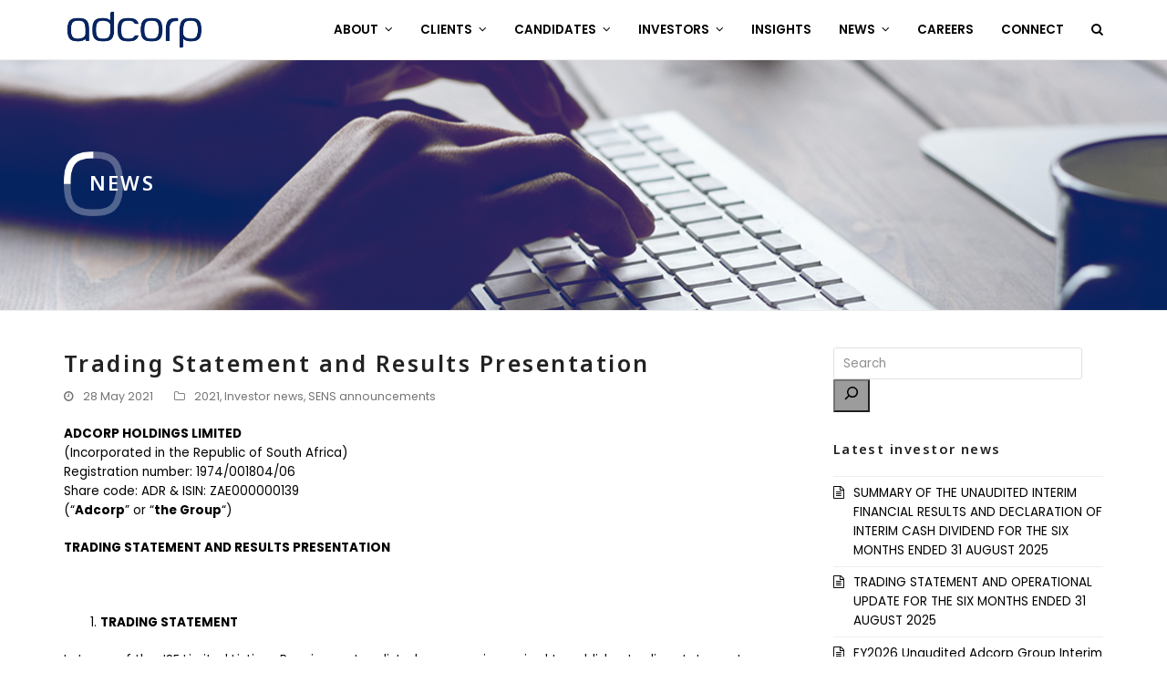

--- FILE ---
content_type: text/html; charset=UTF-8
request_url: https://www.adcorpgroup.com/investor-news/trading-statement-and-results-presentation/
body_size: 14915
content:
<!DOCTYPE html>
<html lang="en-ZA" itemscope itemtype="https://schema.org/WebPage" class="wpex-color-scheme-default">
<head>
<meta charset="UTF-8">
<link rel="profile" href="http://gmpg.org/xfn/11">
<meta name='robots' content='index, follow, max-image-preview:large, max-snippet:-1, max-video-preview:-1' />
<meta name="generator" content="Total WordPress Theme v5.9">
<meta name="viewport" content="width=device-width, initial-scale=1">

	<!-- This site is optimized with the Yoast SEO plugin v21.1 - https://yoast.com/wordpress/plugins/seo/ -->
	<title>Adcorp - Trading Statement and Results Presentation</title>
	<meta name="description" content="Trading Statement and Results Presentation - Adcorp" />
	<link rel="canonical" href="https://www.adcorpgroup.com/investor-news/trading-statement-and-results-presentation/" />
	<meta property="og:locale" content="en_US" />
	<meta property="og:type" content="article" />
	<meta property="og:title" content="Adcorp - Trading Statement and Results Presentation" />
	<meta property="og:description" content="Trading Statement and Results Presentation - Adcorp" />
	<meta property="og:url" content="https://www.adcorpgroup.com/investor-news/trading-statement-and-results-presentation/" />
	<meta property="og:site_name" content="Adcorp" />
	<meta property="article:publisher" content="https://www.facebook.com/adcorpgroupza" />
	<meta property="article:published_time" content="2021-05-28T08:02:44+00:00" />
	<meta property="article:modified_time" content="2022-10-29T14:52:08+00:00" />
	<meta property="og:image" content="https://www.adcorpgroup.com/wp-content/uploads/2020/12/Adcorp-intranet-news-banners-SENS-05-2020.png" />
	<meta property="og:image:width" content="1270" />
	<meta property="og:image:height" content="300" />
	<meta property="og:image:type" content="image/png" />
	<meta name="author" content="Sachin Bhala" />
	<meta name="twitter:card" content="summary_large_image" />
	<meta name="twitter:creator" content="@AdcorpGroup" />
	<meta name="twitter:site" content="@AdcorpGroup" />
	<meta name="twitter:label1" content="Written by" />
	<meta name="twitter:data1" content="Sachin Bhala" />
	<meta name="twitter:label2" content="Est. reading time" />
	<meta name="twitter:data2" content="2 minutes" />
	<script type="application/ld+json" class="yoast-schema-graph">{"@context":"https://schema.org","@graph":[{"@type":"Article","@id":"https://www.adcorpgroup.com/investor-news/trading-statement-and-results-presentation/#article","isPartOf":{"@id":"https://www.adcorpgroup.com/investor-news/trading-statement-and-results-presentation/"},"author":{"name":"Sachin Bhala","@id":"https://www.adcorpgroup.com/#/schema/person/f3be5eb206a2d0e4cf2b843178c6fa4f"},"headline":"Trading Statement and Results Presentation","datePublished":"2021-05-28T08:02:44+00:00","dateModified":"2022-10-29T14:52:08+00:00","mainEntityOfPage":{"@id":"https://www.adcorpgroup.com/investor-news/trading-statement-and-results-presentation/"},"wordCount":304,"publisher":{"@id":"https://www.adcorpgroup.com/#organization"},"image":{"@id":"https://www.adcorpgroup.com/investor-news/trading-statement-and-results-presentation/#primaryimage"},"thumbnailUrl":"https://www.adcorpgroup.com/wp-content/uploads/2020/12/Adcorp-intranet-news-banners-SENS-05-2020.png","articleSection":["2021","Investor news","SENS announcements"],"inLanguage":"en-ZA"},{"@type":"WebPage","@id":"https://www.adcorpgroup.com/investor-news/trading-statement-and-results-presentation/","url":"https://www.adcorpgroup.com/investor-news/trading-statement-and-results-presentation/","name":"Adcorp - Trading Statement and Results Presentation","isPartOf":{"@id":"https://www.adcorpgroup.com/#website"},"primaryImageOfPage":{"@id":"https://www.adcorpgroup.com/investor-news/trading-statement-and-results-presentation/#primaryimage"},"image":{"@id":"https://www.adcorpgroup.com/investor-news/trading-statement-and-results-presentation/#primaryimage"},"thumbnailUrl":"https://www.adcorpgroup.com/wp-content/uploads/2020/12/Adcorp-intranet-news-banners-SENS-05-2020.png","datePublished":"2021-05-28T08:02:44+00:00","dateModified":"2022-10-29T14:52:08+00:00","description":"Trading Statement and Results Presentation - Adcorp","breadcrumb":{"@id":"https://www.adcorpgroup.com/investor-news/trading-statement-and-results-presentation/#breadcrumb"},"inLanguage":"en-ZA","potentialAction":[{"@type":"ReadAction","target":["https://www.adcorpgroup.com/investor-news/trading-statement-and-results-presentation/"]}]},{"@type":"ImageObject","inLanguage":"en-ZA","@id":"https://www.adcorpgroup.com/investor-news/trading-statement-and-results-presentation/#primaryimage","url":"https://www.adcorpgroup.com/wp-content/uploads/2020/12/Adcorp-intranet-news-banners-SENS-05-2020.png","contentUrl":"https://www.adcorpgroup.com/wp-content/uploads/2020/12/Adcorp-intranet-news-banners-SENS-05-2020.png","width":1270,"height":300},{"@type":"BreadcrumbList","@id":"https://www.adcorpgroup.com/investor-news/trading-statement-and-results-presentation/#breadcrumb","itemListElement":[{"@type":"ListItem","position":1,"name":"Home","item":"https://www.adcorpgroup.com/"},{"@type":"ListItem","position":2,"name":"Investor news","item":"https://www.adcorpgroup.com/investor-news/"},{"@type":"ListItem","position":3,"name":"Investor news","item":"https://www.adcorpgroup.com/category/investor-news/"},{"@type":"ListItem","position":4,"name":"Trading Statement and Results Presentation"}]},{"@type":"WebSite","@id":"https://www.adcorpgroup.com/#website","url":"https://www.adcorpgroup.com/","name":"Adcorp","description":"Connecting Human Potential","publisher":{"@id":"https://www.adcorpgroup.com/#organization"},"potentialAction":[{"@type":"SearchAction","target":{"@type":"EntryPoint","urlTemplate":"https://www.adcorpgroup.com/?s={search_term_string}"},"query-input":"required name=search_term_string"}],"inLanguage":"en-ZA"},{"@type":"Organization","@id":"https://www.adcorpgroup.com/#organization","name":"Adcorp Group","url":"https://www.adcorpgroup.com/","logo":{"@type":"ImageObject","inLanguage":"en-ZA","@id":"https://www.adcorpgroup.com/#/schema/logo/image/","url":"https://www.adcorpgroup.com/wp-content/uploads/2019/06/Web-120x30px-Adcorp-logo-white.png","contentUrl":"https://www.adcorpgroup.com/wp-content/uploads/2019/06/Web-120x30px-Adcorp-logo-white.png","width":120,"height":30,"caption":"Adcorp Group"},"image":{"@id":"https://www.adcorpgroup.com/#/schema/logo/image/"},"sameAs":["https://www.facebook.com/adcorpgroupza","https://twitter.com/AdcorpGroup","https://www.instagram.com/adcorpgroup/","https://www.linkedin.com/company/adcorpgroupza"]},{"@type":"Person","@id":"https://www.adcorpgroup.com/#/schema/person/f3be5eb206a2d0e4cf2b843178c6fa4f","name":"Sachin Bhala","image":{"@type":"ImageObject","inLanguage":"en-ZA","@id":"https://www.adcorpgroup.com/#/schema/person/image/","url":"https://secure.gravatar.com/avatar/3c1a6e7b922dff09fed94203fafdb66f?s=96&d=mm&r=g","contentUrl":"https://secure.gravatar.com/avatar/3c1a6e7b922dff09fed94203fafdb66f?s=96&d=mm&r=g","caption":"Sachin Bhala"}}]}</script>
	<!-- / Yoast SEO plugin. -->


<link rel='dns-prefetch' href='//fonts.googleapis.com' />
<link rel="alternate" type="application/rss+xml" title="Adcorp &raquo; Feed" href="https://www.adcorpgroup.com/feed/" />
<link rel="alternate" type="application/rss+xml" title="Adcorp &raquo; Comments Feed" href="https://www.adcorpgroup.com/comments/feed/" />
<link rel="alternate" type="text/calendar" title="Adcorp &raquo; iCal Feed" href="https://www.adcorpgroup.com/shareholders-diary/?ical=1" />
<link rel="preload" href="https://www.adcorpgroup.com/wp-content/themes/Total/assets/lib/ticons/fonts/ticons.woff2" type="font/woff2" as="font" crossorigin><link rel='stylesheet' id='js_composer_front-css' href='https://www.adcorpgroup.com/wp-content/plugins/js_composer/assets/css/js_composer.min.css?ver=6.13.0' media='all' />
<link rel='stylesheet' id='pardot-css' href='https://www.adcorpgroup.com/wp-content/plugins/pardot/build/style-index.css?ver=1693989132' media='all' />
<link rel='stylesheet' id='parent-style-css' href='https://www.adcorpgroup.com/wp-content/themes/Total/style.css?ver=aa35982c56334e7972f231bfd5cd852c' media='all' />
<link rel='stylesheet' id='wpex-the-events-calendar-css' href='https://www.adcorpgroup.com/wp-content/themes/Total/assets/css/wpex-the-events-calendar.css?ver=aa35982c56334e7972f231bfd5cd852c' media='all' />
<link rel='stylesheet' id='tablepress-default-css' href='https://www.adcorpgroup.com/wp-content/plugins/tablepress/css/build/default.css?ver=2.4' media='all' />
<link rel='stylesheet' id='wpex-tablepress-css' href='https://www.adcorpgroup.com/wp-content/themes/Total/assets/css/wpex-tablepress.css?ver=5.9' media='all' />
<link rel='stylesheet' id='wpex-google-font-noto-sans-css' href='//fonts.googleapis.com/css2?family=Noto+Sans:ital,wght@0,100;0,200;0,300;0,400;0,500;0,600;0,700;0,800;0,900;1,100;1,200;1,300;1,400;1,500;1,600;1,700;1,800;1,900&#038;display=swap&#038;subset=latin' media='all' />
<link rel='stylesheet' id='wpex-google-font-poppins-css' href='//fonts.googleapis.com/css2?family=Poppins:wght@100;200;300;400;500;600;700;800;900&#038;display=swap&#038;subset=latin' media='all' />
<link rel='stylesheet' id='wpex-style-css' href='https://www.adcorpgroup.com/wp-content/themes/total-child/style.css?ver=5.9' media='all' />
<link rel='stylesheet' id='wpex-mobile-menu-breakpoint-max-css' href='https://www.adcorpgroup.com/wp-content/themes/Total/assets/css/wpex-mobile-menu-breakpoint-max.css?ver=5.9' media='only screen and (max-width:959px)' />
<link rel='stylesheet' id='wpex-mobile-menu-breakpoint-min-css' href='https://www.adcorpgroup.com/wp-content/themes/Total/assets/css/wpex-mobile-menu-breakpoint-min.css?ver=5.9' media='only screen and (min-width:960px)' />
<link rel='stylesheet' id='wpex-wpbakery-css' href='https://www.adcorpgroup.com/wp-content/themes/Total/assets/css/wpex-wpbakery.css?ver=5.9' media='all' />
<link rel='stylesheet' id='ticons-css' href='https://www.adcorpgroup.com/wp-content/themes/Total/assets/lib/ticons/css/ticons.min.css?ver=1.0.1' media='all' />
<link rel='stylesheet' id='vcex-shortcodes-css' href='https://www.adcorpgroup.com/wp-content/themes/Total/assets/css/vcex-shortcodes.css?ver=5.9' media='all' />
<script src='https://www.adcorpgroup.com/wp-includes/js/jquery/jquery.min.js?ver=3.7.0' id='jquery-core-js'></script>
<script src='https://www.adcorpgroup.com/wp-includes/js/jquery/jquery-migrate.min.js?ver=3.4.1' id='jquery-migrate-js'></script>
<script src='https://www.adcorpgroup.com/wp-content/plugins/revslider/public/assets/js/rbtools.min.js?ver=6.6.16' id='tp-tools-js'></script>
<script src='https://www.adcorpgroup.com/wp-content/plugins/revslider/public/assets/js/rs6.min.js?ver=6.6.16' id='revmin-js'></script>
<link rel="https://api.w.org/" href="https://www.adcorpgroup.com/wp-json/" /><link rel="alternate" type="application/json" href="https://www.adcorpgroup.com/wp-json/wp/v2/posts/4352" /><link rel="EditURI" type="application/rsd+xml" title="RSD" href="https://www.adcorpgroup.com/xmlrpc.php?rsd" />

<link rel='shortlink' href='https://www.adcorpgroup.com/?p=4352' />
<link rel="alternate" type="application/json+oembed" href="https://www.adcorpgroup.com/wp-json/oembed/1.0/embed?url=https%3A%2F%2Fwww.adcorpgroup.com%2Finvestor-news%2Ftrading-statement-and-results-presentation%2F" />
<link rel="alternate" type="text/xml+oembed" href="https://www.adcorpgroup.com/wp-json/oembed/1.0/embed?url=https%3A%2F%2Fwww.adcorpgroup.com%2Finvestor-news%2Ftrading-statement-and-results-presentation%2F&#038;format=xml" />
<meta name="tec-api-version" content="v1"><meta name="tec-api-origin" content="https://www.adcorpgroup.com"><link rel="alternate" href="https://www.adcorpgroup.com/wp-json/tribe/events/v1/" /><link rel="icon" href="https://www.adcorpgroup.com/wp-content/uploads/2019/07/Adcorp-Favicon-red.png" sizes="32x32"><link rel="shortcut icon" href="https://www.adcorpgroup.com/wp-content/uploads/2019/07/Adcorp-Favicon-red.png"><link rel="apple-touch-icon" href="https://www.adcorpgroup.com/wp-content/uploads/2019/07/Adcorp-Favicon-red.png" sizes="57x57" ><link rel="apple-touch-icon" href="https://www.adcorpgroup.com/wp-content/uploads/2019/07/Adcorp-Favicon-red.png" sizes="76x76" ><link rel="apple-touch-icon" href="https://www.adcorpgroup.com/wp-content/uploads/2019/07/Adcorp-Favicon-red.png" sizes="120x120"><link rel="apple-touch-icon" href="https://www.adcorpgroup.com/wp-content/uploads/2019/07/Adcorp-Favicon-red.png" sizes="114x114"><!-- Global site tag (gtag.js) - Google Analytics -->
<script async src="https://www.googletagmanager.com/gtag/js?id=UA-2580776-6"></script>
<script>
  window.dataLayer = window.dataLayer || [];
  function gtag(){dataLayer.push(arguments);}
  gtag('js', new Date());
  gtag('config', 'UA-2580776-6');
</script>
<!-- Facebook Pixel Code -->
<script>
!function(f,b,e,v,n,t,s)
{if(f.fbq)return;n=f.fbq=function(){n.callMethod?
n.callMethod.apply(n,arguments):n.queue.push(arguments)};
if(!f._fbq)f._fbq=n;n.push=n;n.loaded=!0;n.version='2.0';
n.queue=[];t=b.createElement(e);t.async=!0;
t.src=v;s=b.getElementsByTagName(e)[0];
s.parentNode.insertBefore(t,s)}(window,document,'script',
'https://connect.facebook.net/en_US/fbevents.js');
 fbq('init', '518322486346859');
fbq('track', 'PageView');
</script>
<noscript>
 <img height="1" width="1"
src="https://www.facebook.com/tr?id=518322486346859&ev=PageView
&noscript=1"/>
</noscript>
<!-- End Facebook Pixel Code -->
<script>
(function(d,b,a,s,e){ var t = b.createElement(a),
  fs = b.getElementsByTagName(a)[0]; t.async=1; t.id=e; t.src=s;
  fs.parentNode.insertBefore(t, fs); })
(window,document,'script','https://tag.demandbase.com/83845e36e384db7c.min.js','demandbase_js_lib');  
</script>
<script type='text/javascript'>
piAId = '1029921';
piCId = '';
piHostname = 'go.adcorpgroup.com';

(function() {
	function async_load(){
		var s = document.createElement('script'); s.type = 'text/javascript';
		s.src = ('https:' == document.location.protocol ? 'https://' : 'http://') + piHostname + '/pd.js';
		var c = document.getElementsByTagName('script')[0]; c.parentNode.insertBefore(s, c);
	}
	if(window.attachEvent) { window.attachEvent('onload', async_load); }
	else { window.addEventListener('load', async_load, false); }
})();
</script>

<script type="text/javascript">

    window.hfAccountId = "64996b33-ee4d-409a-b999-4f9c0e22790f";

    window.hfDomain = "https://api.herefish.com";

    (function() {

        var hf = document.createElement('script'); hf.type = 'text/javascript'; hf.async = true;

        hf.src = window.hfDomain + '/scripts/hf.js';

        var s = document.getElementsByTagName('script')[0]; s.parentNode.insertBefore(hf, s);

    })();

</script><noscript><style>body:not(.content-full-screen) .wpex-vc-row-stretched[data-vc-full-width-init="false"]{visibility:visible;}</style></noscript><script>function setREVStartSize(e){
			//window.requestAnimationFrame(function() {
				window.RSIW = window.RSIW===undefined ? window.innerWidth : window.RSIW;
				window.RSIH = window.RSIH===undefined ? window.innerHeight : window.RSIH;
				try {
					var pw = document.getElementById(e.c).parentNode.offsetWidth,
						newh;
					pw = pw===0 || isNaN(pw) || (e.l=="fullwidth" || e.layout=="fullwidth") ? window.RSIW : pw;
					e.tabw = e.tabw===undefined ? 0 : parseInt(e.tabw);
					e.thumbw = e.thumbw===undefined ? 0 : parseInt(e.thumbw);
					e.tabh = e.tabh===undefined ? 0 : parseInt(e.tabh);
					e.thumbh = e.thumbh===undefined ? 0 : parseInt(e.thumbh);
					e.tabhide = e.tabhide===undefined ? 0 : parseInt(e.tabhide);
					e.thumbhide = e.thumbhide===undefined ? 0 : parseInt(e.thumbhide);
					e.mh = e.mh===undefined || e.mh=="" || e.mh==="auto" ? 0 : parseInt(e.mh,0);
					if(e.layout==="fullscreen" || e.l==="fullscreen")
						newh = Math.max(e.mh,window.RSIH);
					else{
						e.gw = Array.isArray(e.gw) ? e.gw : [e.gw];
						for (var i in e.rl) if (e.gw[i]===undefined || e.gw[i]===0) e.gw[i] = e.gw[i-1];
						e.gh = e.el===undefined || e.el==="" || (Array.isArray(e.el) && e.el.length==0)? e.gh : e.el;
						e.gh = Array.isArray(e.gh) ? e.gh : [e.gh];
						for (var i in e.rl) if (e.gh[i]===undefined || e.gh[i]===0) e.gh[i] = e.gh[i-1];
											
						var nl = new Array(e.rl.length),
							ix = 0,
							sl;
						e.tabw = e.tabhide>=pw ? 0 : e.tabw;
						e.thumbw = e.thumbhide>=pw ? 0 : e.thumbw;
						e.tabh = e.tabhide>=pw ? 0 : e.tabh;
						e.thumbh = e.thumbhide>=pw ? 0 : e.thumbh;
						for (var i in e.rl) nl[i] = e.rl[i]<window.RSIW ? 0 : e.rl[i];
						sl = nl[0];
						for (var i in nl) if (sl>nl[i] && nl[i]>0) { sl = nl[i]; ix=i;}
						var m = pw>(e.gw[ix]+e.tabw+e.thumbw) ? 1 : (pw-(e.tabw+e.thumbw)) / (e.gw[ix]);
						newh =  (e.gh[ix] * m) + (e.tabh + e.thumbh);
					}
					var el = document.getElementById(e.c);
					if (el!==null && el) el.style.height = newh+"px";
					el = document.getElementById(e.c+"_wrapper");
					if (el!==null && el) {
						el.style.height = newh+"px";
						el.style.display = "block";
					}
				} catch(e){
					console.log("Failure at Presize of Slider:" + e)
				}
			//});
		  };</script>
		<style id="wp-custom-css">
			.theme-txt-link:before{content:"\f067";font-family:ticons;margin-right:10px}.theme-button:before,.financial-button a:before{content:"\f067";font-family:ticons;margin-right:10px}		</style>
		<noscript><style> .wpb_animate_when_almost_visible { opacity: 1; }</style></noscript><style data-type="wpex-css" id="wpex-css">/*TYPOGRAPHY*/body{font-family:"Poppins",sans-serif;font-size:13.5px;color:#000000}:root{--wpex-btn-font-family:"Noto Sans",sans-serif;--wpex-btn-font-weight:700;--wpex-btn-letter-spacing:.1em;--wpex-btn-text-transform:uppercase}.main-navigation-ul .link-inner{font-weight:600;text-transform:uppercase}.page-header .page-header-title{text-transform:uppercase}.page-header .page-subheading{font-size:1.3em;color:#ffffff}.blog-entry-title.entry-title,.blog-entry-title.entry-title a,.blog-entry-title.entry-title a:hover{font-size:1.2em;line-height:1.2em}:root{--wpex-heading-font-family:"Noto Sans",sans-serif;--wpex-heading-font-weight:600;--wpex-heading-letter-spacing:.1em}.theme-heading{font-size:1.4em;color:#bbbbbb;text-transform:uppercase}h1,.wpex-h1{font-size:1.4em;text-transform:uppercase}h2,.wpex-h2{font-weight:600;text-transform:uppercase}h3,.wpex-h3{font-weight:600;font-size:1.4em;color:#bbbbbb;text-transform:uppercase}#footer-widgets{line-height:1.4em}.footer-widget .widget-title{font-size:1.4em;text-transform:uppercase}/*ADVANCED STYLING CSS*/#site-logo .logo-img{max-height:45px;width:auto}.page-header.has-bg-image{background-image:url(https://www.adcorpgroup.com/wp-content/uploads/2020/12/Adcorp-intranet-news-banners-SENS-05-2020.png)}/*CUSTOMIZER STYLING*/:root{--wpex-accent:#05235f;--wpex-accent-alt:#05235f;--wpex-accent-alt:#790025;--wpex-btn-padding:8px 12px 6px 12px;--wpex-btn-border-radius:6px;--wpex-vc-column-inner-margin-bottom:60px}.page-header.wpex-supports-mods{padding-top:100px;padding-bottom:100px}.page-header.wpex-supports-mods .page-header-title{color:#ffffff}.site-breadcrumbs{color:#ffffff}.site-breadcrumbs a{color:#ffffff}:root,.boxed-main-layout.wpex-responsive #wrap{--wpex-container-width:1140px}#top-bar{padding-top:5px;padding-bottom:5px}.header-padding{padding-top:10px;padding-bottom:10px}#site-navigation-wrap{--wpex-main-nav-link-color:#000000;--wpex-hover-main-nav-link-color:#000000;--wpex-active-main-nav-link-color:#000000;--wpex-hover-main-nav-link-color:#790025;--wpex-active-main-nav-link-color:#05235f;--wpex-hover-dropmenu-link-color:#790025}#mobile-menu{--wpex-hover-link-color:#790025}#sidr-main,.sidr-class-dropdown-menu ul{background-color:#ffffff}#sidr-main{--wpex-hover-link-color:#790025}#footer-callout .theme-button{color:#061b3a}#footer-inner{padding:60px 0 0 0}#footer{--wpex-surface-1:#ffffff;background-color:#ffffff;color:#000000;--wpex-heading-color:#000000;--wpex-text-2:#000000;--wpex-border-main:#ffffff;--wpex-link-color:#790025;--wpex-hover-link-color:#790025;--wpex-hover-link-color:#05235f}.footer-widget .widget-title{color:#bbbbbb}#footer-bottom{background-color:#ffffff;--wpex-hover-link-color:#790025}</style></head>

<body class="post-template-default single single-post postid-4352 single-format-standard wp-custom-logo wp-embed-responsive tribe-no-js wpex-theme wpex-responsive full-width-main-layout no-composer wpex-live-site site-full-width content-right-sidebar has-sidebar post-in-category-2021 post-in-category-investor-news post-in-category-sens-announcements sidebar-widget-icons hasnt-overlay-header wpex-antialiased wpex-mobile-toggle-menu-icon_buttons has-mobile-menu wpex-share-p-horizontal wpex-no-js wpb-js-composer js-comp-ver-6.13.0 vc_responsive">

	
	
	
<a href="#content" class="skip-to-content">skip to Main Content</a><span data-ls_id="#site_top" tabindex="-1"></span>
	<div id="outer-wrap" class="wpex-overflow-clip">

		
		<div id="wrap" class="wpex-clr">

			


	<header id="site-header" class="header-one fixed-scroll wpex-z-99 has-sticky-dropshadow dyn-styles wpex-print-hidden wpex-relative wpex-clr" itemscope="itemscope" itemtype="https://schema.org/WPHeader">

		
		<div id="site-header-inner" class="header-one-inner header-padding container wpex-relative wpex-h-100 wpex-py-30 wpex-clr">
<div id="site-logo" class="site-branding header-one-logo logo-padding wpex-table">
	<div id="site-logo-inner" class="wpex-table-cell wpex-align-middle wpex-clr"><a id="site-logo-link" href="https://www.adcorpgroup.com/" rel="home" class="main-logo"><img src="https://www.adcorpgroup.com/wp-content/uploads/2019/05/logox2.png" alt="Adcorp" class="logo-img" width="600" height="45" data-no-retina data-skip-lazy fetchpriority="high" srcset="https://www.adcorpgroup.com/wp-content/uploads/2019/05/logox2.png 1x,https://www.adcorpgroup.com/wp-content/uploads/2019/05/logox2.png 2x"></a></div>

</div>
<div id="site-navigation-wrap" class="navbar-style-one navbar-fixed-height navbar-fixed-line-height wpex-dropdowns-caret wpex-stretch-megamenus hide-at-mm-breakpoint wpex-clr wpex-print-hidden">
	<nav id="site-navigation" class="navigation main-navigation main-navigation-one wpex-clr" itemscope="itemscope" itemtype="https://schema.org/SiteNavigationElement" aria-label="Main menu"><ul id="menu-main" class="main-navigation-ul dropdown-menu sf-menu"><li id="menu-item-132" class="menu-item menu-item-type-post_type menu-item-object-page menu-item-has-children dropdown menu-item-132"><a href="https://www.adcorpgroup.com/about/"><span class="link-inner">About <span class="nav-arrow top-level"><span class="nav-arrow__icon ticon ticon-angle-down" aria-hidden="true"></span></span></span></a>
<ul class="sub-menu">
	<li id="menu-item-2043" class="menu-item menu-item-type-post_type menu-item-object-page menu-item-has-children dropdown menu-item-2043"><a href="https://www.adcorpgroup.com/about/adcorp-at-a-glance/"><span class="link-inner">Adcorp at a glance <span class="nav-arrow second-level"><span class="nav-arrow__icon ticon ticon-angle-right" aria-hidden="true"></span></span></span></a>
	<ul class="sub-menu">
		<li id="menu-item-510" class="menu-item menu-item-type-post_type menu-item-object-page menu-item-510"><a href="https://www.adcorpgroup.com/about/board-of-directors/"><span class="link-inner">Board of directors</span></a></li>
		<li id="menu-item-2047" class="menu-item menu-item-type-post_type menu-item-object-page menu-item-2047"><a href="https://www.adcorpgroup.com/about/footprint/"><span class="link-inner">Footprint</span></a></li>
		<li id="menu-item-2486" class="menu-item menu-item-type-post_type menu-item-object-page menu-item-2486"><a href="https://www.adcorpgroup.com/about/leadership-team/"><span class="link-inner">Leadership team</span></a></li>
		<li id="menu-item-3311" class="menu-item menu-item-type-post_type menu-item-object-page menu-item-3311"><a href="https://www.adcorpgroup.com/about/adcorp-at-a-glance/24-hour-tip-off-anonymous-line/"><span class="link-inner">Tip-off line</span></a></li>
	</ul>
</li>
	<li id="menu-item-2041" class="menu-item menu-item-type-post_type menu-item-object-page menu-item-2041"><a href="https://www.adcorpgroup.com/about/corporate-governance/"><span class="link-inner">Corporate governance</span></a></li>
	<li id="menu-item-2042" class="menu-item menu-item-type-post_type menu-item-object-page menu-item-2042"><a href="https://www.adcorpgroup.com/about/corporate-citizenship/"><span class="link-inner">Corporate Citizenship</span></a></li>
	<li id="menu-item-2053" class="menu-item menu-item-type-post_type menu-item-object-page menu-item-2053"><a href="https://www.adcorpgroup.com/about/empowermentandsustainability/"><span class="link-inner">Empowerment and sustainability</span></a></li>
	<li id="menu-item-4732" class="menu-item menu-item-type-post_type menu-item-object-page menu-item-4732"><a href="https://www.adcorpgroup.com/about/purpose-and-values/"><span class="link-inner">Purpose and values</span></a></li>
</ul>
</li>
<li id="menu-item-282" class="menu-item menu-item-type-post_type menu-item-object-page menu-item-has-children dropdown menu-item-282"><a href="https://www.adcorpgroup.com/clients/"><span class="link-inner">Clients <span class="nav-arrow top-level"><span class="nav-arrow__icon ticon ticon-angle-down" aria-hidden="true"></span></span></span></a>
<ul class="sub-menu">
	<li id="menu-item-4014" class="menu-item menu-item-type-post_type menu-item-object-page menu-item-4014"><a href="https://www.adcorpgroup.com/clients/staffingsolutions/"><span class="link-inner">Staffing Solutions</span></a></li>
	<li id="menu-item-4015" class="menu-item menu-item-type-post_type menu-item-object-page menu-item-4015"><a href="https://www.adcorpgroup.com/clients/professional/"><span class="link-inner">Professional Services</span></a></li>
	<li id="menu-item-4016" class="menu-item menu-item-type-post_type menu-item-object-page menu-item-4016"><a href="https://www.adcorpgroup.com/clients/contingentstaffing/"><span class="link-inner">Contingent Staffing</span></a></li>
</ul>
</li>
<li id="menu-item-358" class="menu-item menu-item-type-post_type menu-item-object-page menu-item-has-children dropdown menu-item-358"><a href="https://www.adcorpgroup.com/candidates/"><span class="link-inner">Candidates <span class="nav-arrow top-level"><span class="nav-arrow__icon ticon ticon-angle-down" aria-hidden="true"></span></span></span></a>
<ul class="sub-menu">
	<li id="menu-item-4011" class="menu-item menu-item-type-post_type menu-item-object-page menu-item-4011"><a href="https://www.adcorpgroup.com/candidates/staffingsolutions/"><span class="link-inner">Staffing Solutions</span></a></li>
	<li id="menu-item-4012" class="menu-item menu-item-type-post_type menu-item-object-page menu-item-4012"><a href="https://www.adcorpgroup.com/candidates/professional/"><span class="link-inner">Professional Services</span></a></li>
	<li id="menu-item-4013" class="menu-item menu-item-type-post_type menu-item-object-page menu-item-4013"><a href="https://www.adcorpgroup.com/candidates/contingentstaffing/"><span class="link-inner">Contingent Staffing</span></a></li>
</ul>
</li>
<li id="menu-item-1034" class="menu-item menu-item-type-post_type menu-item-object-page menu-item-has-children dropdown menu-item-1034"><a href="https://www.adcorpgroup.com/investors/"><span class="link-inner">Investors <span class="nav-arrow top-level"><span class="nav-arrow__icon ticon ticon-angle-down" aria-hidden="true"></span></span></span></a>
<ul class="sub-menu">
	<li id="menu-item-1035" class="menu-item menu-item-type-post_type menu-item-object-page menu-item-1035"><a href="https://www.adcorpgroup.com/investors/administration/"><span class="link-inner">Administration</span></a></li>
	<li id="menu-item-5190" class="menu-item menu-item-type-post_type menu-item-object-page menu-item-5190"><a href="https://www.adcorpgroup.com/investor-news/"><span class="link-inner">Investor news</span></a></li>
	<li id="menu-item-1053" class="menu-item menu-item-type-post_type menu-item-object-page menu-item-1053"><a href="https://www.adcorpgroup.com/investors/financials/"><span class="link-inner">Financials &#038; Integrated Report</span></a></li>
	<li id="menu-item-4722" class="menu-item menu-item-type-post_type menu-item-object-page menu-item-4722"><a href="https://www.adcorpgroup.com/investors/financials/sens-announcements/"><span class="link-inner">SENS announcements</span></a></li>
</ul>
</li>
<li id="menu-item-4786" class="menu-item menu-item-type-custom menu-item-object-custom menu-item-4786"><a target="_blank" rel="noopener" href="https://insights.adcorpgroup.com/"><span class="link-inner">Insights</span></a></li>
<li id="menu-item-403" class="menu-item menu-item-type-taxonomy menu-item-object-category menu-item-has-children dropdown menu-item-403"><a href="https://www.adcorpgroup.com/category/stories/news/"><span class="link-inner">News <span class="nav-arrow top-level"><span class="nav-arrow__icon ticon ticon-angle-down" aria-hidden="true"></span></span></span></a>
<ul class="sub-menu">
	<li id="menu-item-4723" class="menu-item menu-item-type-post_type menu-item-object-page menu-item-4723"><a href="https://www.adcorpgroup.com/podcasts/"><span class="link-inner">Podcasts</span></a></li>
</ul>
</li>
<li id="menu-item-1006" class="menu-item menu-item-type-post_type menu-item-object-page menu-item-1006"><a href="https://www.adcorpgroup.com/careers/"><span class="link-inner">Careers</span></a></li>
<li id="menu-item-407" class="menu-item menu-item-type-post_type menu-item-object-page menu-item-407"><a href="https://www.adcorpgroup.com/connect/"><span class="link-inner">Connect</span></a></li>
<li class="search-toggle-li menu-item wpex-menu-extra no-icon-margin"><a href="#" class="site-search-toggle search-header-replace-toggle" role="button" aria-expanded="false" aria-controls="searchform-header-replace" aria-label="Search"><span class="link-inner"><span class="wpex-menu-search-text wpex-hidden">Search</span><span class="wpex-menu-search-icon ticon ticon-search" aria-hidden="true"></span></span></a></li></ul></nav>
</div>


<div id="mobile-menu" class="wpex-mobile-menu-toggle show-at-mm-breakpoint wpex-flex wpex-items-center wpex-absolute wpex-top-50 -wpex-translate-y-50 wpex-right-0">
	<div class="wpex-inline-flex wpex-items-center">
						<a href="#" class="mobile-menu-toggle" role="button" aria-label="Toggle mobile menu" aria-expanded="false"><span class="mobile-menu-toggle__icon wpex-flex"><span class="wpex-hamburger-icon wpex-hamburger-icon--inactive wpex-hamburger-icon--animate" aria-hidden="true"><span></span></span></span></a>			</div>
</div></div>

		
<div id="searchform-header-replace" class="header-searchform-wrap wpex-surface-1 wpex-text-3 wpex-absolute wpex-z-999 wpex-inset-0 wpex-transition-all wpex-duration-300 wpex-invisible wpex-opacity-0" data-placeholder="Type then hit enter to search&hellip;" data-disable-autocomplete="true">
	<div class="searchform-header-replace__inner container wpex-flex wpex-justify-between wpex-items-center wpex-relative wpex-h-100">
        
<form method="get" class="searchform wpex-relative" action="https://www.adcorpgroup.com/">
	<label class="searchform-label wpex-text-current wpex-block wpex-m-0 wpex-p-0">
		<span class="screen-reader-text">Search</span>
		<input type="search" class="searchform-input field" name="s" placeholder="Search">
	</label>
				<button type="submit" class="searchform-submit"><span class="ticon ticon-search" aria-hidden="true"></span><span class="screen-reader-text">Submit</span></button>
</form>
        <button id="searchform-header-replace-close" class="wpex-unstyled-button wpex-transition-colors wpex-flex wpex-items-center wpex-justify-center wpex-user-select-none wpex-hover-text-1">
            <span class="searchform-header-replace-close__icon" aria-hidden="true">&times;</span>
            <span class="screen-reader-text">Close search</span>
        </button>
    </div>
</div>
	</header>



			
			<main id="main" class="site-main wpex-clr">

				
<header class="page-header default-page-header wpex-supports-mods has-bg-image bg-cover wpex-relative wpex-mb-40 wpex-surface-2 wpex-py-20 wpex-border-t wpex-border-b wpex-border-solid wpex-border-surface-3 wpex-text-2">

	
	<div class="page-header-inner container">
<div class="page-header-content">

<span class="page-header-title wpex-block wpex-m-0 wpex-text-2xl">

	<span>News</span>

</span>

</div></div>

	
</header>


	<div id="content-wrap" class="container wpex-clr">

		
		<div id="primary" class="content-area wpex-clr">

			
			<div id="content" class="site-content wpex-clr">

				
				
<article id="single-blocks" class="single-blog-article wpex-first-mt-0 wpex-clr">
<header class="single-blog-header wpex-mb-10">
	<h1 class="single-post-title entry-title wpex-text-3xl" itemprop="headline">Trading Statement and Results Presentation</h1>
</header>
<ul class="meta wpex-text-sm wpex-text-3 wpex-mb-20 wpex-last-mr-0">    <li class="meta-date"><span class="meta-icon ticon ticon-clock-o" aria-hidden="true"></span><time class="updated" datetime="2021-05-28" itemprop="datePublished" pubdate>28 May 2021</time></li>
<li class="meta-category"><span class="meta-icon ticon ticon-folder-o" aria-hidden="true"></span><span><a class="term-39" href="https://www.adcorpgroup.com/category/investor-news/sens-announcements/2021/">2021</a>, <a class="term-20" href="https://www.adcorpgroup.com/category/investor-news/">Investor news</a>, <a class="term-24" href="https://www.adcorpgroup.com/investors/financials/sens-announcements/">SENS announcements</a></span></li></ul>
<div class="single-blog-content single-content entry wpex-mt-20 wpex-mb-40 wpex-clr" itemprop="text"><p><strong>ADCORP HOLDINGS LIMITED<br />
</strong>(Incorporated in the Republic of South Africa)<br />
Registration number: 1974/001804/06<br />
Share code: ADR &amp; ISIN: ZAE000000139<br />
(&#8220;<strong>Adcorp</strong>&#8221; or &#8220;<strong>the Group</strong>&#8220;)</p>
<p><strong>TRADING STATEMENT AND RESULTS PRESENTATION</strong></p>
<p>&nbsp;</p>
<ol>
<li><strong>TRADING STATEMENT</strong></li>
</ol>
<p>In terms of the JSE Limited Listings Requirements, a listed company is required to publish a trading statement as soon as it becomes reasonably certain that the financial results for the next period to be reported on will differ by 20% or more from the financial results for the previous corresponding period.</p>
<p>The Company hereby advises that a reasonable degree of certainty exists that for the year ended 28 February 2021:</p>
<p>&#8211;        headline earnings per share will be between 33.58 cents and 34.82 cents, representing an increase of between 642% and 662% compared to the headline loss per share of 6.2 cents reported for the year ended 29 February 2020; and</p>
<p>&#8211;        earnings per share will be between 21.58 cents and 49.63 cents, representing an increase of between 104% and 109% compared to the loss per share of 561 cents reported for the year ended 29 February 2020.</p>
<p>The financial information on which this trading statement is based has not been reviewed or reported on by the auditors of the Company. Shareholders should note that there are certain restatements to the financial results for the year ended 29 February 2020, the full details of which will be set out in the announcement of the audited results for the year ended 28 February 2021 which are expected to be published on 31 May 2021.</p>
<p>&nbsp;</p>
<ol start="2">
<li><strong>RESULTS PRESENTATION</strong></li>
</ol>
<p>In line with the South African Government’s announced restrictions regarding the Coronavirus, the results presentation will take place electronically on 31 May 2021, 10:00 am.</p>
<p>Should you be interested in attending please contact <a href="mailto:ir@singular.co.za">ir@singular.co.za</a> and a webcast link will be provided.</p>
<p>Kindly note that a question and answer session will be available at the end of the presentation.</p>
<p>&nbsp;</p>
<p>Johannesburg</p>
<p>27 May 2021</p>
<p>&nbsp;</p>
<p>Sponsor</p>
<p>PSG Capital</p>
</div>


		<div class="wpex-social-share style-rounded position-horizontal wpex-mx-auto wpex-mb-40 disable-labels wpex-print-hidden" data-target="_blank" data-source="https%3A%2F%2Fwww.adcorpgroup.com%2F" data-url="https%3A%2F%2Fwww.adcorpgroup.com%2Finvestor-news%2Ftrading-statement-and-results-presentation%2F" data-title="Trading Statement and Results Presentation" data-image="https%3A%2F%2Fwww.adcorpgroup.com%2Fwp-content%2Fuploads%2F2020%2F12%2FAdcorp-intranet-news-banners-SENS-05-2020.png" data-summary="ADCORP%20HOLDINGS%20LIMITED%20%28Incorporated%20in%20the%20Republic%20of%20South%20Africa%29%20Registration%20number%3A%201974%2F001804%2F06%20Share%20code%3A%20ADR%20%26%20ISIN%3A%20ZAE000000139%20%28%22Adcorp%22%20or%20%22the%20Group%22%29%20TRADING%20STATEMENT%20AND%20RESULTS%20PRESENTATION%20%C2%A0%20TRADING" data-email-subject="I wanted you to see this link" data-email-body="I wanted you to see this link https%3A%2F%2Fwww.adcorpgroup.com%2Finvestor-news%2Ftrading-statement-and-results-presentation%2F">

			<h3 class="theme-heading border-bottom social-share-title"><span class="text">Share This</span></h3>
			
	<ul class="wpex-social-share__list wpex-flex wpex-flex-wrap">
			<li class="wpex-social-share__item">

				
					<a href="#" role="button" class="wpex-social-share__link wpex-social-share__link--linkedin wpex-linkedin wpex-social-share__link--sq wpex-social-border wpex-social-color">

				
					<span class="wpex-social-share__icon"><span class="ticon ticon-linkedin" aria-hidden="true"></span></span>
											<span class="screen-reader-text">Share on LinkedIn</span>
					
				</a>

			</li>

		
			<li class="wpex-social-share__item">

				
					<a href="#" role="button" class="wpex-social-share__link wpex-social-share__link--twitter wpex-twitter wpex-social-share__link--sq wpex-social-border wpex-social-color">

				
					<span class="wpex-social-share__icon"><span class="ticon ticon-twitter" aria-hidden="true"></span></span>
											<span class="screen-reader-text">Share on Twitter</span>
					
				</a>

			</li>

		
			<li class="wpex-social-share__item">

				
					<a href="#" role="button" class="wpex-social-share__link wpex-social-share__link--facebook wpex-facebook wpex-social-share__link--sq wpex-social-border wpex-social-color">

				
					<span class="wpex-social-share__icon"><span class="ticon ticon-facebook" aria-hidden="true"></span></span>
											<span class="screen-reader-text">Share on Facebook</span>
					
				</a>

			</li>

		
			<li class="wpex-social-share__item">

				
					<a href="#" role="button" class="wpex-social-share__link wpex-social-share__link--email wpex-email wpex-social-share__link--sq">

				
					<span class="wpex-social-share__icon"><span class="ticon ticon-envelope" aria-hidden="true"></span></span>
											<span class="screen-reader-text">Share via Email</span>
					
				</a>

			</li>

		</ul>

	
		</div>

	
</article>
				
				
			</div>

			
		</div>

		
<aside id="sidebar" class="sidebar-primary sidebar-container wpex-print-hidden" itemscope="itemscope" itemtype="https://schema.org/WPSideBar">

	
	<div id="sidebar-inner" class="sidebar-container-inner wpex-mb-40"><div id="block-4" class="sidebar-box widget widget_block widget_search wpex-mb-30 wpex-clr"><form role="search" method="get" action="https://www.adcorpgroup.com/" class="wp-block-search__button-outside wp-block-search__icon-button wp-block-search"><label class="wp-block-search__label screen-reader-text" for="wp-block-search__input-1" >Search</label><div class="wp-block-search__inside-wrapper "  style="width: 100%"><input class="wp-block-search__input has-medium-font-size" id="wp-block-search__input-1" placeholder="Search" value="" type="search" name="s" required /><button aria-label="Search" class="wp-block-search__button has-text-color has-white-color has-background has-medium-font-size has-icon wp-element-button" type="submit"  style="background-color: #9c9c9c"><svg class="search-icon" viewBox="0 0 24 24" width="24" height="24">
					<path d="M13 5c-3.3 0-6 2.7-6 6 0 1.4.5 2.7 1.3 3.7l-3.8 3.8 1.1 1.1 3.8-3.8c1 .8 2.3 1.3 3.7 1.3 3.3 0 6-2.7 6-6S16.3 5 13 5zm0 10.5c-2.5 0-4.5-2-4.5-4.5s2-4.5 4.5-4.5 4.5 2 4.5 4.5-2 4.5-4.5 4.5z"></path>
				</svg></button></div></form></div><div id="wpex_recent_posts_icons-2" class="sidebar-box widget widget_wpex_recent_posts_icons wpex-mb-30 wpex-clr"><div class="widget-title wpex-heading wpex-text-md wpex-mb-20">Latest investor news</div><ul class="widget-recent-posts-icons wpex-bordered-list wpex-clr"><li class="widget-recent-posts-icons-li"><a class="wpex-flex" href="https://www.adcorpgroup.com/investor-news/sens-announcements/31-august-205/"><div class="widget-recent-posts-icons-icon wpex-flex-shrink-0 wpex-mr-10"><span class="ticon ticon-file-text-o" aria-hidden="true"></span></div><div class="widget-recent-posts-icons-title">SUMMARY OF THE UNAUDITED INTERIM FINANCIAL RESULTS AND DECLARATION OF INTERIM CASH DIVIDEND FOR THE SIX MONTHS ENDED 31 AUGUST 2025</div></a></li><li class="widget-recent-posts-icons-li"><a class="wpex-flex" href="https://www.adcorpgroup.com/investor-news/sens-announcements/trading-statement-and-operational-update-for-the-six-months-ended-31-august-2025/"><div class="widget-recent-posts-icons-icon wpex-flex-shrink-0 wpex-mr-10"><span class="ticon ticon-file-text-o" aria-hidden="true"></span></div><div class="widget-recent-posts-icons-title">TRADING STATEMENT AND OPERATIONAL UPDATE FOR THE SIX MONTHS ENDED 31 AUGUST 2025</div></a></li><li class="widget-recent-posts-icons-li"><a class="wpex-flex" href="https://www.adcorpgroup.com/wp-content/uploads/2025/10/FY2026_Unaudited_Adcorp_Group_Interim_Results.pdf"><div class="widget-recent-posts-icons-icon wpex-flex-shrink-0 wpex-mr-10"><span class="ticon ticon-file-text-o" aria-hidden="true"></span></div><div class="widget-recent-posts-icons-title">FY2026 Unaudited Adcorp Group Interim Results</div></a></li><li class="widget-recent-posts-icons-li"><a class="wpex-flex" href="https://www.adcorpgroup.com/investor-news/sens-announcements/2025/dealings-by-the-adcorp-long-term-incentive-lti-plan-13/"><div class="widget-recent-posts-icons-icon wpex-flex-shrink-0 wpex-mr-10"><span class="ticon ticon-file-text-o" aria-hidden="true"></span></div><div class="widget-recent-posts-icons-title">DEALINGS BY THE ADCORP LONG-TERM INCENTIVE (“LTI”) PLAN</div></a></li><li class="widget-recent-posts-icons-li"><a class="wpex-flex" href="https://www.adcorpgroup.com/uncategorised/dealings-by-the-adcorp-long-term-incentive-lti-plan-12/"><div class="widget-recent-posts-icons-icon wpex-flex-shrink-0 wpex-mr-10"><span class="ticon ticon-file-text-o" aria-hidden="true"></span></div><div class="widget-recent-posts-icons-title">DEALINGS BY THE ADCORP LONG-TERM INCENTIVE (“LTI”) PLAN</div></a></li><li class="widget-recent-posts-icons-li"><a class="wpex-flex" href="https://www.adcorpgroup.com/investor-news/sens-announcements/2025/results-of-the-annual-general-meeting-6/"><div class="widget-recent-posts-icons-icon wpex-flex-shrink-0 wpex-mr-10"><span class="ticon ticon-file-text-o" aria-hidden="true"></span></div><div class="widget-recent-posts-icons-title">RESULTS OF THE ANNUAL GENERAL MEETING</div></a></li><li class="widget-recent-posts-icons-li"><a class="wpex-flex" href="https://www.adcorpgroup.com/investor-news/press-releases/adcorp-group-takes-home-19-awards-across-brands-at-pmr-africa-awards/"><div class="widget-recent-posts-icons-icon wpex-flex-shrink-0 wpex-mr-10"><span class="ticon ticon-file-text-o" aria-hidden="true"></span></div><div class="widget-recent-posts-icons-title">Adcorp Group takes home 22 Awards across brands at PMR.africa Awards</div></a></li><li class="widget-recent-posts-icons-li"><a class="wpex-flex" href="https://www.adcorpgroup.com/investor-news/sens-announcements/availability-of-updated-integrated-annual-report/"><div class="widget-recent-posts-icons-icon wpex-flex-shrink-0 wpex-mr-10"><span class="ticon ticon-file-text-o" aria-hidden="true"></span></div><div class="widget-recent-posts-icons-title">AVAILABILITY OF UPDATED INTEGRATED ANNUAL REPORT</div></a></li><li class="widget-recent-posts-icons-li"><a class="wpex-flex" href="https://www.adcorpgroup.com/investor-news/sens-announcements/dealings-by-the-adcorp-long-term-incentive-lti-plan-11/"><div class="widget-recent-posts-icons-icon wpex-flex-shrink-0 wpex-mr-10"><span class="ticon ticon-file-text-o" aria-hidden="true"></span></div><div class="widget-recent-posts-icons-title">DEALINGS BY THE ADCORP LONG-TERM INCENTIVE (“LTI”) PLAN</div></a></li><li class="widget-recent-posts-icons-li"><a class="wpex-flex" href="https://www.adcorpgroup.com/investor-news/sens-announcements/acceptance-of-awards-in-terms-of-the-adcorp-long-term-incentive-lti-plan-2/"><div class="widget-recent-posts-icons-icon wpex-flex-shrink-0 wpex-mr-10"><span class="ticon ticon-file-text-o" aria-hidden="true"></span></div><div class="widget-recent-posts-icons-title">ACCEPTANCE OF AWARDS IN TERMS OF THE ADCORP LONG-TERM INCENTIVE (“LTI”) PLAN</div></a></li><li class="widget-recent-posts-icons-li"><a class="wpex-flex" href="https://www.adcorpgroup.com/wp-content/uploads/2025/06/FY25-Adcorp-Annual-Separate-Financial-Statements.pdf"><div class="widget-recent-posts-icons-icon wpex-flex-shrink-0 wpex-mr-10"><span class="ticon ticon-file-text-o" aria-hidden="true"></span></div><div class="widget-recent-posts-icons-title">FY2025 AUDITED COMPANY FINANCIAL STATEMENTS</div></a></li><li class="widget-recent-posts-icons-li"><a class="wpex-flex" href="https://www.adcorpgroup.com/financials/distribution-of-notice-of-annual-general-meeting-and-availability-of-integrated-annual-report/"><div class="widget-recent-posts-icons-icon wpex-flex-shrink-0 wpex-mr-10"><span class="ticon ticon-file-text-o" aria-hidden="true"></span></div><div class="widget-recent-posts-icons-title">Distribution of notice of annual general meeting and availability of integrated annual report</div></a></li></ul></div><div id="block-3" class="sidebar-box widget widget_block widget_categories wpex-mb-30 wpex-clr"><div class="wp-block-categories-dropdown wp-block-categories has-medium-font-size"><label class="screen-reader-text" for="wp-block-categories-1">Categories</label><select  name='cat' id='wp-block-categories-1' class='postform'>
	<option value='-1'>Select Category</option>
	<option class="level-0" value="42">2024</option>
	<option class="level-0" value="47">Financials</option>
	<option class="level-0" value="20">Investor news</option>
	<option class="level-1" value="36">&nbsp;&nbsp;&nbsp;AGM</option>
	<option class="level-1" value="22">&nbsp;&nbsp;&nbsp;Annual reports</option>
	<option class="level-1" value="40">&nbsp;&nbsp;&nbsp;Company Financial Statements</option>
	<option class="level-1" value="33">&nbsp;&nbsp;&nbsp;Group Financial Statements</option>
	<option class="level-1" value="21">&nbsp;&nbsp;&nbsp;Interim results</option>
	<option class="level-1" value="34">&nbsp;&nbsp;&nbsp;Presentations</option>
	<option class="level-1" value="37">&nbsp;&nbsp;&nbsp;Press Releases</option>
	<option class="level-1" value="24">&nbsp;&nbsp;&nbsp;SENS announcements</option>
	<option class="level-2" value="39">&nbsp;&nbsp;&nbsp;&nbsp;&nbsp;&nbsp;2021</option>
	<option class="level-2" value="38">&nbsp;&nbsp;&nbsp;&nbsp;&nbsp;&nbsp;2022</option>
	<option class="level-2" value="41">&nbsp;&nbsp;&nbsp;&nbsp;&nbsp;&nbsp;2023</option>
	<option class="level-2" value="43">&nbsp;&nbsp;&nbsp;&nbsp;&nbsp;&nbsp;2024</option>
	<option class="level-2" value="49">&nbsp;&nbsp;&nbsp;&nbsp;&nbsp;&nbsp;2025</option>
	<option class="level-1" value="35">&nbsp;&nbsp;&nbsp;Webcasts</option>
	<option class="level-1" value="23">&nbsp;&nbsp;&nbsp;Year end results</option>
	<option class="level-0" value="44">Investors</option>
	<option class="level-0" value="18">Stories</option>
	<option class="level-1" value="3">&nbsp;&nbsp;&nbsp;Candidates</option>
	<option class="level-2" value="27">&nbsp;&nbsp;&nbsp;&nbsp;&nbsp;&nbsp;Professional</option>
	<option class="level-2" value="11">&nbsp;&nbsp;&nbsp;&nbsp;&nbsp;&nbsp;Training</option>
	<option class="level-1" value="2">&nbsp;&nbsp;&nbsp;Clients</option>
	<option class="level-2" value="4">&nbsp;&nbsp;&nbsp;&nbsp;&nbsp;&nbsp;Industrial</option>
	<option class="level-2" value="6">&nbsp;&nbsp;&nbsp;&nbsp;&nbsp;&nbsp;Professional</option>
	<option class="level-2" value="25">&nbsp;&nbsp;&nbsp;&nbsp;&nbsp;&nbsp;Training</option>
	<option class="level-1" value="19">&nbsp;&nbsp;&nbsp;News</option>
	<option class="level-0" value="1">Uncategorised</option>
</select>	<script type='text/javascript'>
	/* <![CDATA[ */
	( function() {
		var dropdown = document.getElementById( 'wp-block-categories-1' );
		function onCatChange() {
			if ( dropdown.options[ dropdown.selectedIndex ].value > 0 ) {
				location.href = "https://www.adcorpgroup.com/?cat=" + dropdown.options[ dropdown.selectedIndex ].value;
			}
		}
		dropdown.onchange = onCatChange;
	})();
	/* ]]> */
	</script>
	
</div></div></div>

	
</aside>


	</div>


			
	<div class="post-pagination-wrap wpex-py-20 wpex-border-solid wpex-border-t wpex-border-main wpex-print-hidden">

		<ul class="post-pagination container wpex-flex wpex-justify-between wpex-list-none"><li class="post-prev wpex-flex-grow wpex-mr-10"><a href="https://www.adcorpgroup.com/investor-news/disclosure-of-acquisition-of-securities/" rel="prev"><span class="wpex-mr-10 ticon ticon-angle-double-left" aria-hidden="true"></span><span class="screen-reader-text">previous post: </span>Disclosure of Acquisition of Securities</a></li><li class="post-next wpex-flex-grow wpex-ml-10 wpex-text-right"><a href="https://www.adcorpgroup.com/uncategorised/summarised-consolidated-results-for-the-year-ending-28-february-2021/" rel="next"><span class="screen-reader-text">next post: </span>Summarised consolidated results for the year ending 28 February 2021<span class="wpex-ml-10 ticon ticon-angle-double-right" aria-hidden="true"></span></a></li></ul>

	</div>


		</main>

		
		


	
	    <footer id="footer" class="site-footer wpex-surface-dark wpex-print-hidden" itemscope="itemscope" itemtype="https://schema.org/WPFooter">

	        
	        <div id="footer-inner" class="site-footer-inner container wpex-pt-40 wpex-clr">
<div id="footer-widgets" class="wpex-row wpex-clr gap-30">

	
	
		<div class="footer-box span_1_of_4 col col-1"><div id="text-2" class="footer-widget widget wpex-pb-40 wpex-clr widget_text"><h3 class='widget-title wpex-heading wpex-text-md wpex-mb-20'>Adcorp</h3>			<div class="textwidget"><p>A leading workforce solutions company, driven to grow people, businesses and economies through connections that allow them to realise their potential.</p>
</div>
		</div></div>

	
	
		<div class="footer-box span_1_of_4 col col-2"><div id="nav_menu-2" class="wpex-bordered-list footer-widget widget wpex-pb-40 wpex-clr widget_nav_menu"><h3 class='widget-title wpex-heading wpex-text-md wpex-mb-20'>Quicklinks</h3><div class="menu-quicklinks-container"><ul id="menu-quicklinks" class="menu"><li id="menu-item-3312" class="menu-item menu-item-type-post_type menu-item-object-page menu-item-3312"><a href="https://www.adcorpgroup.com/about/adcorp-at-a-glance/24-hour-tip-off-anonymous-line/">Tip-off line</a></li>
<li id="menu-item-1328" class="menu-item menu-item-type-post_type menu-item-object-page menu-item-1328"><a href="https://www.adcorpgroup.com/careers/">Careers</a></li>
<li id="menu-item-2108" class="menu-item menu-item-type-post_type menu-item-object-page menu-item-2108"><a href="https://www.adcorpgroup.com/connect/">Connect</a></li>
<li id="menu-item-1050" class="menu-item menu-item-type-post_type menu-item-object-page menu-item-1050"><a href="https://www.adcorpgroup.com/investors/">Investors</a></li>
<li id="menu-item-1049" class="menu-item menu-item-type-post_type menu-item-object-page menu-item-1049"><a href="https://www.adcorpgroup.com/candidates/">Looking for a job?</a></li>
</ul></div></div></div>

	
	
		<div class="footer-box span_1_of_4 col col-3"><div id="wpex_info_widget-2" class="footer-widget widget wpex-pb-40 wpex-clr widget_wpex_info_widget"><h3 class='widget-title wpex-heading wpex-text-md wpex-mb-20'>Connect with us</h3><ul class="wpex-info-widget wpex-last-mb-0"><li class="wpex-info-widget-address wpex-flex wpex-mb-10"><div class="wpex-info-widget-icon wpex-mr-15"><span class="ticon ticon-map-marker" aria-hidden="true"></span></div><div class="wpex-info-widget-data wpex-flex-grow wpex-last-mb-0"><p>Adcorp Place<br />
102 Western Service Road<br />
Gallo Manor Ext 6</p>
</div></li><li class="wpex-info-widget-phone wpex-flex wpex-mb-10"><div class="wpex-info-widget-icon wpex-mr-15"><span class="ticon ticon-phone" aria-hidden="true"></span></div><div class="wpex-info-widget-data wpex-flex-grow"><a class="wpex-no-underline" href="tel:+27 10 800 0000">+27 10 800 0000</a></div></li><li class="wpex-info-widget-email wpex-flex wpex-mb-10"><div class="wpex-info-widget-icon wpex-mr-15"><span class="ticon ticon-envelope" aria-hidden="true"></span></div><div class="wpex-info-widget-data wpex-flex-grow"><a href="mailto:&#105;&#110;fo&#64;ad&#99;orp.c&#111;&#46;za" class="wpex-inherit-color wpex-no-underline">&#105;&#110;fo&#64;ad&#99;orp.c&#111;&#46;za</a></div></li></ul></div></div>

	
	
		<div class="footer-box span_1_of_4 col col-4"><div id="wpex_fontawesome_social_widget-2" class="footer-widget widget wpex-pb-40 wpex-clr widget_wpex_fontawesome_social_widget"><h3 class='widget-title wpex-heading wpex-text-md wpex-mb-20'>Follow Us</h3><div class="wpex-fa-social-widget textleft"><ul class="wpex-list-none wpex-m-0 wpex-last-mr-0 wpex-text-md"><li class="wpex-inline-block wpex-mb-5 wpex-mr-5"><a href="https://twitter.com/adcorpgroup" title="Twitter" class="wpex-twitter wpex-social-btn wpex-social-btn-black wpex-hover-opacity-80 wpex-semi-rounded" rel="noopener noreferrer" target="_blank"><span class="ticon ticon-twitter" aria-hidden="true"></span><span class="screen-reader-text">Twitter</span></a></li><li class="wpex-inline-block wpex-mb-5 wpex-mr-5"><a href="https://www.facebook.com/adcorpgroupza" title="Facebook" class="wpex-facebook wpex-social-btn wpex-social-btn-black wpex-hover-opacity-80 wpex-semi-rounded" rel="noopener noreferrer" target="_blank"><span class="ticon ticon-facebook" aria-hidden="true"></span><span class="screen-reader-text">Facebook</span></a></li><li class="wpex-inline-block wpex-mb-5 wpex-mr-5"><a href="https://www.instagram.com/adcorpgroup/" title="Instagram" class="wpex-instagram wpex-social-btn wpex-social-btn-black wpex-hover-opacity-80 wpex-semi-rounded" rel="noopener noreferrer" target="_blank"><span class="ticon ticon-instagram" aria-hidden="true"></span><span class="screen-reader-text">Instagram</span></a></li><li class="wpex-inline-block wpex-mb-5 wpex-mr-5"><a href="https://www.linkedin.com/company/adcorpgroupza/" title="LinkedIn" class="wpex-linkedin wpex-social-btn wpex-social-btn-black wpex-hover-opacity-80 wpex-semi-rounded" rel="noopener noreferrer" target="_blank"><span class="ticon ticon-linkedin" aria-hidden="true"></span><span class="screen-reader-text">LinkedIn</span></a></li></ul></div></div></div>

	
	
	
	
</div></div>

	        
	    </footer>

	




	<div id="footer-bottom" class="wpex-py-20 wpex-text-sm wpex-surface-dark wpex-bg-gray-900 wpex-text-center wpex-md-text-left wpex-print-hidden">

		
		<div id="footer-bottom-inner" class="container"><div class="footer-bottom-flex wpex-md-flex wpex-md-justify-between wpex-md-items-center">
<div id="copyright" class="wpex-last-mb-0">Copyright <a href="https://www.adcorpgroup.com/">© Adcorp Holdings Limited</a>
</div>
<nav id="footer-bottom-menu" class="wpex-mt-10 wpex-md-mt-0" aria-label="Footer menu"><div class="menu-legal-container"><ul id="menu-legal" class="menu"><li id="menu-item-1360" class="menu-item menu-item-type-custom menu-item-object-custom menu-item-1360"><a target="_blank" rel="noopener" href="https://www.adcorpgroup.com/wp-content/uploads/2025/07/POPIA-PAIA-Policy_March-2024.pdf">POPI-PAIA</a></li>
<li id="menu-item-275" class="menu-item menu-item-type-post_type menu-item-object-page menu-item-275"><a href="https://www.adcorpgroup.com/terms-of-use-statement/">Terms of Use Statement</a></li>
<li id="menu-item-274" class="menu-item menu-item-type-post_type menu-item-object-page menu-item-privacy-policy menu-item-274"><a rel="privacy-policy" href="https://www.adcorpgroup.com/site-disclaimer/">Site disclaimer</a></li>
</ul></div></nav></div></div>

		
	</div>



	</div>

	
</div>




<a href="#outer-wrap" id="site-scroll-top" class="wpex-flex wpex-items-center wpex-justify-center wpex-fixed wpex-rounded-full wpex-text-center wpex-box-content wpex-transition-all wpex-duration-200 wpex-bottom-0 wpex-right-0 wpex-mr-25 wpex-mb-25 wpex-no-underline wpex-print-hidden wpex-surface-2 wpex-text-4 wpex-hover-bg-accent wpex-invisible wpex-opacity-0" data-scroll-speed="1000" data-scroll-offset="100"><span class="ticon ticon-chevron-up" aria-hidden="true"></span><span class="screen-reader-text">Back To Top</span></a>


<div id="mobile-menu-search" class="wpex-hidden">
	<form method="get" action="https://www.adcorpgroup.com/" class="mobile-menu-searchform">
		<label class="wpex-text-current">
			<span class="screen-reader-text">Search</span>
			<input type="search" name="s" autocomplete="off" placeholder="Search">
								</label>
		<button type="submit" class="searchform-submit theme-button"><span class="ticon ticon-search" aria-hidden="true"></span><span class="screen-reader-text">Submit</span></button>
	</form>
</div>

<div class="wpex-sidr-overlay wpex-fixed wpex-inset-0 wpex-hidden wpex-z-9999 wpex-bg-black wpex-opacity-60"></div>


		<script>
			window.RS_MODULES = window.RS_MODULES || {};
			window.RS_MODULES.modules = window.RS_MODULES.modules || {};
			window.RS_MODULES.waiting = window.RS_MODULES.waiting || [];
			window.RS_MODULES.defered = false;
			window.RS_MODULES.moduleWaiting = window.RS_MODULES.moduleWaiting || {};
			window.RS_MODULES.type = 'compiled';
		</script>
				<script>
		( function ( body ) {
			'use strict';
			body.className = body.className.replace( /\btribe-no-js\b/, 'tribe-js' );
		} )( document.body );
		</script>
		<script> /* <![CDATA[ */var tribe_l10n_datatables = {"aria":{"sort_ascending":": activate to sort column ascending","sort_descending":": activate to sort column descending"},"length_menu":"Show _MENU_ entries","empty_table":"No data available in table","info":"Showing _START_ to _END_ of _TOTAL_ entries","info_empty":"Showing 0 to 0 of 0 entries","info_filtered":"(filtered from _MAX_ total entries)","zero_records":"No matching records found","search":"Search:","all_selected_text":"All items on this page were selected. ","select_all_link":"Select all pages","clear_selection":"Clear Selection.","pagination":{"all":"All","next":"Next","previous":"Previous"},"select":{"rows":{"0":"","_":": Selected %d rows","1":": Selected 1 row"}},"datepicker":{"dayNames":["Sunday","Monday","Tuesday","Wednesday","Thursday","Friday","Saturday"],"dayNamesShort":["Sun","Mon","Tue","Wed","Thu","Fri","Sat"],"dayNamesMin":["S","M","T","W","T","F","S"],"monthNames":["January","February","March","April","May","June","July","August","September","October","November","December"],"monthNamesShort":["January","February","March","April","May","June","July","August","September","October","November","December"],"monthNamesMin":["Jan","Feb","Mar","Apr","May","Jun","Jul","Aug","Sep","Oct","Nov","Dec"],"nextText":"Next","prevText":"Prev","currentText":"Today","closeText":"Done","today":"Today","clear":"Clear"}};/* ]]> */ </script><link rel='stylesheet' id='rs-plugin-settings-css' href='https://www.adcorpgroup.com/wp-content/plugins/revslider/public/assets/css/rs6.css?ver=6.6.16' media='all' />
<style id='rs-plugin-settings-inline-css'>
#rs-demo-id {}
</style>
<script src='https://www.adcorpgroup.com/wp-includes/js/hoverIntent.min.js?ver=1.10.2' id='hoverIntent-js'></script>
<script id='wpex-superfish-js-extra'>
var wpex_superfish_params = {"delay":"600","speed":"fast","speedOut":"fast"};
</script>
<script src='https://www.adcorpgroup.com/wp-content/themes/Total/assets/js/frontend/dropdowns/superfish.min.js?ver=5.9' id='wpex-superfish-js'></script>
<script id='wpex-core-js-extra'>
var wpex_theme_params = {"menuWidgetAccordion":"1","mobileMenuBreakpoint":"959","i18n":{"openSubmenu":"Open submenu of %s","closeSubmenu":"Close submenu of %s"},"stickyHeaderStyle":"standard","hasStickyMobileHeader":"1","stickyHeaderBreakPoint":"960","selectArrowIcon":"<span class=\"wpex-select-arrow__icon ticon ticon-angle-down\" aria-hidden=\"true\"><\/span>","customSelects":".widget_categories form,.widget_archive select,.vcex-form-shortcode select","scrollToHash":"1","localScrollFindLinks":"1","localScrollHighlight":"1","localScrollUpdateHash":"","scrollToHashTimeout":"500","localScrollTargets":"li.local-scroll a, a.local-scroll, .local-scroll-link, .local-scroll-link > a","localScrollSpeed":"1000","scrollToBehavior":"smooth","mobileMenuOpenSubmenuIcon":"<span class=\"wpex-open-submenu__icon wpex-transition-all wpex-duration-300 ticon ticon-angle-down\" aria-hidden=\"true\"><\/span>"};
</script>
<script src='https://www.adcorpgroup.com/wp-content/themes/Total/assets/js/frontend/core.min.js?ver=5.9' id='wpex-core-js'></script>
<script id='wpex-mobile-menu-sidr-js-extra'>
var wpex_mobile_menu_sidr_params = {"source":"#site-navigation, #mobile-menu-search","side":"right","dark_surface":"1","displace":"","aria_label":"Mobile menu","aria_label_close":"Close mobile menu","class":"has-background","speed":"300"};
</script>
<script src='https://www.adcorpgroup.com/wp-content/themes/Total/assets/js/frontend/mobile-menu/sidr.min.js?ver=5.9' id='wpex-mobile-menu-sidr-js'></script>
<script src='https://www.adcorpgroup.com/wp-content/themes/Total/assets/js/frontend/social-share.min.js?ver=5.9' id='wpex-social-share-js'></script>
<script src='https://www.adcorpgroup.com/wp-content/plugins/pardot/js/asyncdc.min.js?ver=aa35982c56334e7972f231bfd5cd852c' id='pddc-js'></script>

</body>
</html>
<!-- This website is like a Rocket, isn't it? Performance optimized by WP Rocket. Learn more: https://wp-rocket.me - Debug: cached@1762179431 -->

--- FILE ---
content_type: text/html; charset=UTF-8
request_url: https://s.company-target.com/s/sync?exc=lr
body_size: 435
content:
<html>
	<head>
		<title>Pixels</title>
	</head>
	<body>
	
<img src="https://dsum-sec.casalemedia.com/rum?cm_dsp_id=18&amp;expiry=1777833791&amp;external_user_id=862bf92d-1cd2-4b9b-9593-9b00e3f063be" alt="" width="0" height="0" style="display:none", aria-hidden="true">
<img src="https://partners.tremorhub.com/sync?UIDM=862bf92d-1cd2-4b9b-9593-9b00e3f063be" alt="" width="0" height="0" style="display:none", aria-hidden="true">
<img src="https://pixel.rubiconproject.com/tap.php?nid=5578&amp;put=862bf92d-1cd2-4b9b-9593-9b00e3f063be&amp;v=1181926" alt="" width="0" height="0" style="display:none", aria-hidden="true">
	</body>
</html>

--- FILE ---
content_type: text/css; charset=utf-8
request_url: https://www.adcorpgroup.com/wp-content/themes/total-child/style.css?ver=5.9
body_size: 2136
content:
/*
Theme Name: Total Child
Author: Flicker Leap
Author URI: https://www.flickerleap.com/
Version: 3.3.3
Text Domain: total-child
Domain Path: /languages/
Template: Total
*/

/*** General ***/


h2.adcorp-heading-white, .page-header-title{
	background: url('/wp-content/uploads/2019/01/heading.png') 0 0 no-repeat;
	background-size:65px;
	padding:20px 0 25px 28px;
}
h2.adcorp-heading-white.clients{
	background: url('/wp-content/uploads/2019/03/clients.png') 0 0 no-repeat;
	background-size:65px;
}
h2.adcorp-heading-white.clients-grey{
	background: url('/wp-content/uploads/2019/04/clients-grey.png') 0 0 no-repeat;
	background-size:65px;
}
h2.adcorp-heading-white.clients-grey:hover{
	background: url('/wp-content/uploads/2019/04/clients-burgundy.png') 0 0 no-repeat;
	background-size:65px;
}

h2.adcorp-heading-white.resourcing{
	background: url('/wp-content/uploads/2019/03/resourcing.png') 0 0 no-repeat;
	background-size:65px;
}
h2.adcorp-heading-white.outsourcing{
	background: url('/wp-content/uploads/2019/03/outsourcing.png') 0 0 no-repeat;
	background-size:65px;
}
h2.adcorp-heading-white.candidates{
	background: url('/wp-content/uploads/2019/03/candidates.png') 100% 0 no-repeat;
	background-size:65px;
	padding:20px 28px 25px 28px;
}
h2.adcorp-heading-white.candidates-grey{
	background: url('/wp-content/uploads/2019/04/candidates-grey.png') 100% 0 no-repeat;
	background-size:65px;
	padding:20px 28px 25px 28px;
}
h2.adcorp-heading-white.candidates-grey:hover{
	background: url('/wp-content/uploads/2019/04/candidates-burgundy.png') 100% 0 no-repeat;
	background-size:65px;
}
h2.adcorp-heading-white.training{
	background: url('/wp-content/uploads/2019/03/training.png') 100% 0 no-repeat;
	background-size:65px;
	padding:20px 28px 25px 28px;
}
h2.adcorp-heading-white.consulting{
	background: url('/wp-content/uploads/2019/03/consulting.png') 100% 0 no-repeat;
	background-size:65px;
	padding:20px 28px 25px 28px;
}


h3:after, .theme-heading:after{
	display:block;
	background-color:#05235f;
	width:60px;
	height:1px;
	content:"";
	margin-top:10px;
	margin-bottom:10px;
}
.theme-heading span.text:after{
	border:none;
}
.sub-menu li a .link-inner{
	text-transform: none !important;
}
.social-share-title .text{
	font-size:0.8em;
}
.home-feed .vcex-blog-entry-media{
	border-radius:30px 30px 30px 0;
	overflow:hidden;
	width:36%!important;
}
.home-feed .entry-details{
	width:60%!important;
}
.spotlight-blog .vcex-blog-entry-inner .vcex-blog-entry-media{
	position:absolute;
	width:40%;
	right:0;
	bottom:-20px;
	border-radius:40px 0 0 0;
	overflow:hidden;
}
.spotlight-blog .vcex-blog-entry{
	margin-bottom:40px;
}
.spotlight-blog .vcex-blog-entry-inner{
	border-radius:40px 0 0 0;
}
.spotlight-blog .vcex-blog-entry-inner{
	position:relative;
}
.pillar-stories .vcex-blog-entry-media, .related-post .related-post-figure{
	border-radius:40px 40px 0 40px;
	overflow:hidden;
}
.pillar-stories .vcex-blog-entry-details{
	position:relative;
}
.pillar-stories .vcex-blog-entry-readmore-wrap{
	position:absolute;
	right:10px;
	bottom:25px;
}
.theme-button:before, .financial-button a:before{
	content:"\f067";
	font-family: ticons;
	margin-right:10px;
}
.theme-txt-link, .financial-button a{
	text-transform:uppercase;
	font-weight:600;
	letter-spacing:0.1em;
	font-size:1em;
	font-family: Noto Sans, sans-serif;
	padding:8px 10px!important;
}
.theme-txt-link.align-right{
	float:right;
}
.theme-txt-link:hover{
	color:#790025!important;
	text-decoration:none;
}
.theme-txt-link:before{
	content:"\f067";
	font-family: ticons;
	margin-right:10px;
}
.vc_grid .vc_pageable-load-more-btn a:before{
	content:"\f067";
	font-family: ticons;
	margin-right:10px;
}
.vc_grid .vc_pageable-load-more-btn a{
	font-family: Noto Sans,sans-serif;
    font-weight: 600;
    letter-spacing: .1em;
    text-transform: uppercase;
	font-size: .923em;
	padding: 8px 12px 8px 12px;
}
.featured-video{
	border-radius:40px 40px 0 40px;
	overflow:hidden
}
.vcex-milestone-number{
	text-align:left;
	text-transform:uppercase;
}

.large .vcex-milestone-number{
	font-size:5em;
	font-weight:600!important;
}
.small .vcex-milestone-number{
	font-size:2.2em;
	font-weight:600!important;
}
.vcex-milestone-caption{
	text-transform:uppercase;
	font-size:1.1em;
	line-height:1.2em;
	font-weight:600;
	letter-spacing:0.1em;
	text-align:left;
	font-family:Noto Sans, sans-serif;
	color:#bbbbbb;
}
.vcex-milestone-caption:after{
	display:block;
	background-color:#05235f;
	width:60px;
	height:1px;
	content:"";
	margin-top:10px;
	margin-bottom:10px;
}
.vcex-milestone, a.vcex-milestone{
	text-align:left;
}

.vcex-milestone{
	text-align:left !important;
}

#footer-inner{
	border-top:1px solid #bbbbbb;
	border-bottom:1px solid #bbbbbb;
}
.page-header{
	padding:40px 0;
}
.pillars  .vcex-icon-box-image{
	position:absolute;
	right:0;
	bottom:0;
	margin:0;
}
.pillars .vcex-icon-box-heading{
	text-align:left;
}
.pillars .vcex-icon-box-content{
	padding-bottom:60px;
	padding-right:20px;
	text-align:left;
}
.wpex-carousel-entry-details{
	background:none;
}
@media screen and (max-width: 600px) {
	.pillars .vcex-icon-box-content{
		display:none;
	}
}
/*Board styling*/
.directors .entry-media img, .directors .wpex-carousel-entry-media img{
	border-radius:40px 40px 0 40px;
	overflow:hidden;
}
/*BLOG STYLING*/
.blog-entry .blog-entry-media{
	border-radius:40px 0 0 0;
	overflow:hidden;
}
.entries.left-thumbs .entry .entry-media{
	float:right;
}
.entries.left-thumbs .entry .entry-details{
	float:left;
}
@media screen and (min-width: 768px) {
	.blog-entry-inner{
		position:relative;
	}
.blog-entry .blog-entry-readmore{
	position:absolute;
	right:20px;
	top:82%;
}
}
.wpex-widget-recent-posts-thumbnail img{
	border-radius:20px 20px 0 20px;
}
.blog-entry-title{
	text-transform:none!important;
}
#post-media{
	border-radius:40px 40px 0 40px;
	overflow:hidden
}
.entries.left-thumbs .blog-entry.thumbnail-entry-style{
	border-color:#bbbbbb;
}
.wpex-social-share.style-flat.position-horizontal a{
	border-radius:5px!important;
}
/*Contact Form*/
.gform_wrapper textarea.large{
	height:150px;
}
/*Footer*/
.wpex-info-widget .fa{
	color:#BBBBBB;
}
.wpex-social-btn-black, .wpex-social-btn-black-ch{
	background:#BBBBBB;
}
/*Share Ticker*/
.shareticker{

}
.movepercent{
	font-size:4em;
	line-height:1em;
	font-weight:600;
}
.movepercent.pos{
	color:darkgreen;
}
.movepercent.neg{
	color:#790025;
}
.datetime{
	color:#bbbbbb;
	font-size:0.9em;
}
.ticker{
	background:#eeeeee;
	color:#666666;
}
.related-post .overlay-title{
	line-height:1.2em;
}
.tribe-events-notices, .tribe-events-ical, .tribe-events-gcal{
	display:none !important;
}
.wpex-carousel-entry-img img{
	filter: grayscale(100%);
}
.wpex-carousel-entry-img img:hover{
	filter: grayscale(0%);
}
/*Share statistics*/
.sharestats table{
	width:100%;
}
.sharestats table tr td{
	width:50%;
	padding:0 5px;
}
.sharestats table tr:nth-of-type(odd){
	background:#eeeeee;
}

/*Financials Layouts*/
.financials-grid{
	overflow:visible!important;
	
}
.financials-grid .vc_gitem-row-position-middle, .financials-grid .vc_gitem-row-position-bottom{
	position:relative;
	transform:none;
}
.vc_visible-item{
	padding-bottom:0px !important;
}
.file-size{
	text-transform:uppercase;
	font-size:0.8em;
}
/*Form Styling*/
.gform_wrapper ul li.gfield, .gform_wrapper{
	margin-top:0px!important;
}
.gform_wrapper textarea.large{
	height:180px!important;
}
/*brand grid styling*/
.img-hover{
	filter:invert(100%) grayscale(100%) brightness(200%);
}
.brand-tag{
	color:#FFF;
	margin-bottom:20px;
}
.searchform .field{
	text-transform:none!important;
	color:#000!important;
}

/* Countdown Timer */

.wpex-days,.wpex-hours,.wpex-minutes,.wpex-seconds{
	position: relative;
	width: 23%;
	text-align:center;
	padding-bottom:20px;
}
.wpex-days small,.wpex-hours small,.wpex-minutes small,.wpex-seconds small{
	position: absolute;
	font-size:30%;
	margin-left: auto;
	margin-right: auto;
	left: 0;
	right: 0;
	bottom:0;
}